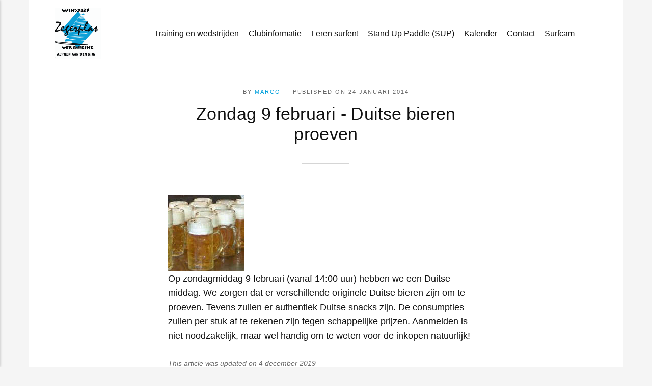

--- FILE ---
content_type: text/html; charset=utf-8
request_url: https://wsvzegerplas.nl/zondag-9-februari-duitse-bieren-proeven/
body_size: 3461
content:
<!DOCTYPE html><html lang="nl"><head><meta charset="utf-8"><meta http-equiv="X-UA-Compatible" content="IE=edge"><meta name="viewport" content="width=device-width,initial-scale=1"><title>Zondag 9 februari - Duitse bieren proeven - Windsurfvereniging Zegerplas</title><meta name="description" content="Op zondagmiddag 9 februari (vanaf 14:00 uur) hebben we een Duitse middag."><meta name="generator" content="Publii Open-Source CMS for Static Site"><link rel="canonical" href="https://wsvzegerplas.nl/zondag-9-februari-duitse-bieren-proeven/"><link rel="alternate" type="application/atom+xml" href="https://wsvzegerplas.nl/feed.xml" title="Windsurfvereniging Zegerplas - RSS"><link rel="alternate" type="application/json" href="https://wsvzegerplas.nl/feed.json" title="Windsurfvereniging Zegerplas - JSON"><meta property="og:title" content="Zondag 9 februari - Duitse bieren proeven"><meta property="og:image" content="https://wsvzegerplas.nl/media/website/Zegerplaslogo-Mobile.jpg"><meta property="og:image:width" content="320"><meta property="og:image:height" content="354"><meta property="og:site_name" content="Windsurfvereniging Zegerplas"><meta property="og:description" content="Op zondagmiddag 9 februari (vanaf 14:00 uur) hebben we een Duitse middag."><meta property="og:url" content="https://wsvzegerplas.nl/zondag-9-februari-duitse-bieren-proeven/"><meta property="og:type" content="article"><meta name="twitter:card" content="summary_large_image"><meta name="twitter:site" content="@wsvzegerplas"><meta name="twitter:title" content="Zondag 9 februari - Duitse bieren proeven"><meta name="twitter:description" content="Op zondagmiddag 9 februari (vanaf 14:00 uur) hebben we een Duitse middag."><meta name="twitter:image" content="https://wsvzegerplas.nl/media/website/Zegerplaslogo-Mobile.jpg"><link rel="shortcut icon" href="https://wsvzegerplas.nl/media/website/favicon.jpg" type="image/x-icon"><link rel="stylesheet" href="https://wsvzegerplas.nl/assets/css/style.css?v=b7c7d5642fe1ff348e653fd829538cde"><script type="application/ld+json">{"@context":"http://schema.org","@type":"Article","mainEntityOfPage":{"@type":"WebPage","@id":"https://wsvzegerplas.nl/zondag-9-februari-duitse-bieren-proeven/"},"headline":"Zondag 9 februari - Duitse bieren proeven","datePublished":"2014-01-24T12:58+01:00","dateModified":"2019-12-04T12:49+01:00","image":{"@type":"ImageObject","url":"https://wsvzegerplas.nl/media/website/wsvzegerplas_logo.png","height":784,"width":709},"description":"Op zondagmiddag 9 februari (vanaf 14:00 uur) hebben we een Duitse middag.","author":{"@type":"Person","name":"Marco","url":"https://wsvzegerplas.nl/authors/marco/"},"publisher":{"@type":"Organization","name":"WSV Zegerplas","logo":{"@type":"ImageObject","url":"https://wsvzegerplas.nl/media/website/wsvzegerplas_logo.png","height":784,"width":709}}}</script></head><body><div class="container"><header class="header" id="js-header"><a href="https://wsvzegerplas.nl/" class="logo"><img src="https://wsvzegerplas.nl/media/website/wsvzegerplas_logo.png" alt="Windsurfvereniging Zegerplas"></a><nav class="navbar js-navbar"><button class="navbar__toggle js-toggle" aria-label="Menu"><span class="navbar__toggle-box"><span class="navbar__toggle-inner">Menu</span></span></button><ul class="navbar__menu"><li class="has-submenu"><a href="https://wsvzegerplas.nl/training-en-wedstrijden/" target="_self" aria-haspopup="true">Training en wedstrijden</a><ul class="navbar__submenu level-2" aria-hidden="true"><li><a href="https://wsvzegerplas.nl/training/" target="_self">Training</a></li><li><a href="https://wsvzegerplas.nl/dagcursus/" target="_self">Dagcursus</a></li><li><a href="https://wsvzegerplas.nl/clubwedstrijden/" target="_self">Clubwedstrijden</a></li><li><a href="https://wsvzegerplas.nl/materiaal-kopen/" target="_self">Materiaal kopen</a></li><li><a href="https://wsvzegerplas.nl/2-uur-van-alphen/" target="_self">2 uur van Alphen</a></li><li><a href="https://wsvzegerplas.nl/holland-windsurfing/" target="_self">Holland Windsurfing</a></li></ul></li><li class="has-submenu"><a href="https://wsvzegerplas.nl/clubinformatie/" target="_self" aria-haspopup="true">Clubinformatie</a><ul class="navbar__submenu level-2" aria-hidden="true"><li class="has-submenu"><a href="https://wsvzegerplas.nl/clubhuis/" target="_self" aria-haspopup="true">Clubhuis</a><ul class="navbar__submenu level-3" aria-hidden="true"><li><a href="https://wsvzegerplas.nl/opbrengst-zonnepanelen/" target="_self">Opbrengst zonnepanelen</a></li></ul></li><li><a href="https://wsvzegerplas.nl/geschiedenis/" target="_self">Geschiedenis</a></li><li><a href="https://wsvzegerplas.nl/clubblad/" target="_self">Clubblad</a></li><li><a href="https://wsvzegerplas.nl/bestuur/" target="_self">Bestuur</a></li><li><a href="https://wsvzegerplas.nl/ereleden/" target="_self">Ereleden</a></li><li><a href="https://wsvzegerplas.nl/kaarst/" target="_self">Kaarst</a></li><li><a href="https://wsvzegerplas.nl/lid-worden/" target="_self">Lid worden</a></li><li><a href="https://wsvzegerplas.nl/PrivacyverklaringWSVZegerplas.pdf" target="_self">Privacyverklaring</a></li></ul></li><li><a href="https://wsvzegerplas.nl/training/" target="_self">Leren surfen!</a></li><li class="has-submenu"><a href="https://wsvzegerplas.nl/stand-up-paddle-sup/" target="_self" aria-haspopup="true">Stand Up Paddle (SUP)</a><ul class="navbar__submenu level-2" aria-hidden="true"><li><a href="https://wsvzegerplas.nl/stand-up-paddle-sup/" target="_self">Suppen</a></li><li><a href="https://wsvzegerplas.nl/sup-spelregels/" target="_self">SUP Spelregels</a></li></ul></li><li><a href="https://wsvzegerplas.nl/kalender/" target="_self">Kalender</a></li><li><a href="https://wsvzegerplas.nl/contact/" target="_self">Contact</a></li><li><a href="https://wsvzegerplas.nl/webcam-wsvzegerplas-zegerplas/" target="_self">Surfcam</a></li></ul></nav></header><main><article class="post wrapper"><header class="hero"><p class="post__meta">By <a href="https://wsvzegerplas.nl/authors/marco/" rel="author" title="Marco">Marco</a> Published on <time datetime="2014-01-24T12:58">24 januari 2014</time></p><h1 class="post__title">Zondag 9 februari - Duitse bieren proeven</h1></header><div class="post__entry"><figure class="alignleft size-full wp-image-1128"><a href="https://wsvzegerplas.nl/media/posts/123/duitse-bieren1-150x150.jpg"><img loading="lazy" alt="duitse-bieren1-150x150" src="https://wsvzegerplas.nl/media/posts/123/duitse-bieren1-150x150.jpg" width="150" height="150" sizes="(max-width: 1024px) 100vw, 1024px" srcset="https://wsvzegerplas.nl/media/posts/123/responsive/duitse-bieren1-150x150-xs.jpg 300w, https://wsvzegerplas.nl/media/posts/123/responsive/duitse-bieren1-150x150-sm.jpg 480w, https://wsvzegerplas.nl/media/posts/123/responsive/duitse-bieren1-150x150-md.jpg 768w, https://wsvzegerplas.nl/media/posts/123/responsive/duitse-bieren1-150x150-lg.jpg 1024w"></a></figure>Op zondagmiddag 9 februari (vanaf 14:00 uur) hebben we een Duitse middag. We zorgen dat er verschillende originele Duitse bieren zijn om te proeven. Tevens zullen er authentiek Duitse snacks zijn. De consumpties zullen per stuk af te rekenen zijn tegen schappelijke prijzen. Aanmelden is niet noodzakelijk, maar wel handig om te weten voor de inkopen natuurlijk!<p></p></div><footer class="post__footer"><div class="post__last-updated">This article was updated on 4 december 2019</div><div class="post__footer__col"><div class="post__share"><a href="https://www.facebook.com/sharer/sharer.php?u=https%3A%2F%2Fwsvzegerplas.nl%2Fzondag-9-februari-duitse-bieren-proeven%2F" class="js-share facebook" aria-label="Share with Facebook" rel="nofollow noopener noreferrer"><svg class="icon"><use xlink:href="https://wsvzegerplas.nl/assets/svg/svg-map.svg#facebook"/></svg> </a><a href="https://twitter.com/share?url=https%3A%2F%2Fwsvzegerplas.nl%2Fzondag-9-februari-duitse-bieren-proeven%2F&amp;via=wsvzegerplas&amp;text=Zondag%209%20februari%20-%20Duitse%20bieren%20proeven" class="js-share twitter" aria-label="Share with Twitter" rel="nofollow noopener noreferrer"><svg class="icon"><use xlink:href="https://wsvzegerplas.nl/assets/svg/svg-map.svg#twitter"/></svg></a></div></div><nav class="post__nav"><div class="post__nav__prev">Previous Post<h5><a href="https://wsvzegerplas.nl/woensdag-15-januari-theorie-examen/" class="inverse" rel="prev">Woensdag 15 januari theorie examen</a></h5></div><div class="post__nav__next">Next Post<h5><a href="https://wsvzegerplas.nl/kalender-2014-is-bekend/" class="inverse" rel="next">Kalender 2014 is bekend!</a></h5></div></nav><div class="post__related"><h3 class="u-h5">Related posts</h3><div class="post__related__wrap"><figure><figcaption><h4><a href="https://wsvzegerplas.nl/zondag-16-maart-containers-opruimen-en-diploma-en-prijsuitreiking/" class="inverse">Zondag 16 maart: containers opruimen en diploma- en prijsuitreiking</a></h4><time datetime="2014-02-06T16:07">6 februari 2014</time></figcaption></figure><figure><figcaption><h4><a href="https://wsvzegerplas.nl/zondag-15-mei-2-uren-van-alphen/" class="inverse">Zondag 15 mei: 2 uren van Alphen!</a></h4><time datetime="2011-05-11T14:38">11 mei 2011</time></figcaption></figure><figure><figcaption><h4><a href="https://wsvzegerplas.nl/herinnering-cwo-en-prijsuitreiking-zondag-as/" class="inverse">Herinnering: CWO- en prijsuitreiking zondag a.s.</a></h4><time datetime="2011-02-17T07:18">17 februari 2011</time></figcaption></figure></div></div></footer></article></main><footer class="footer"><div class="footer__copyright">Verlengde Aarkade 30<br>2406 LB Alphen aan den Rijn<br>T: 0172 – 476066</div><div class="footer__social"><a href="https://www.facebook.com/wsvzegerplas" class="facebook" aria-label="Facebook"><svg class="icon"><use xlink:href="https://wsvzegerplas.nl/assets/svg/svg-map.svg#facebook"/></svg> </a><a href="https://twitter.com/wsvzegerplas" class="twitter" aria-label="Twitter"><svg class="icon"><use xlink:href="https://wsvzegerplas.nl/assets/svg/svg-map.svg#twitter"/></svg> </a><a href="https://www.instagram.com/wsvzegerplas/" class="instagram" aria-label="Instagram"><svg class="icon"><use xlink:href="https://wsvzegerplas.nl/assets/svg/svg-map.svg#instagram"/></svg> </a><a href="https://www.youtube.com/channel/UClYcwPCZeA-PUWMOso7-J7g" class="youtube" aria-label="Youtube"><svg class="icon"><use xlink:href="https://wsvzegerplas.nl/assets/svg/svg-map.svg#youtube"/></svg></a></div></footer></div><script defer="defer" src="https://wsvzegerplas.nl/assets/js/scripts.min.js?v=b1f07db09e44ca999e985e714f8eba4e"></script><script>window.publiiThemeMenuConfig={mobileMenuMode:'sidebar',animationSpeed:300,submenuWidth: 'auto',doubleClickTime:500,mobileMenuExpandableSubmenus:true,relatedContainerForOverlayMenuSelector:'.navbar'};</script><script>/*<![CDATA[*/var images=document.querySelectorAll("img[loading]");for(var i=0;i<images.length;i++){if(images[i].complete){images[i].classList.add("is-loaded")}else{images[i].addEventListener("load",function(){this.classList.add("is-loaded")},false)}};/*]]>*/</script></body></html>

--- FILE ---
content_type: application/javascript; charset=utf-8
request_url: https://wsvzegerplas.nl/assets/js/scripts.min.js?v=b1f07db09e44ca999e985e714f8eba4e
body_size: 10136
content:
var new_scroll_position=0;var last_scroll_position;var header=document.getElementById("js-header");var stickyMenu=document.getElementById("js-navbar-menu");window.addEventListener("scroll",function(a){last_scroll_position=window.scrollY;if(new_scroll_position<last_scroll_position&&last_scroll_position>90){header.classList.remove("is-visible");header.classList.add("is-hidden")}else{if(new_scroll_position>last_scroll_position&&last_scroll_position>89){header.classList.remove("is-hidden");header.classList.add("is-visible");if(stickyMenu){stickyMenu.classList.add("is-sticky")}}}if(last_scroll_position<1){header.classList.remove("is-visible");if(stickyMenu){stickyMenu.classList.remove("is-sticky")}}new_scroll_position=last_scroll_position});(function(e){var d={mobileMenuMode:"overlay",animationSpeed:300,submenuWidth:300,doubleClickTime:500,mobileMenuExpandableSubmenus:false,isHoverMenu:true,wrapperSelector:".navbar",buttonSelector:".navbar__toggle",menuSelector:".navbar__menu",submenuSelector:".navbar__submenu",mobileMenuSidebarLogoSelector:null,mobileMenuSidebarLogoUrl:null,relatedContainerForOverlayMenuSelector:null,ariaButtonAttribute:"aria-haspopup",separatorItemClass:"is-separator",parentItemClass:"has-submenu",submenuLeftPositionClass:"is-left-submenu",submenuRightPositionClass:"is-right-submenu",mobileMenuOverlayClass:"navbar_mobile_overlay",mobileMenuSubmenuWrapperClass:"navbar__submenu_wrapper",mobileMenuSidebarClass:"navbar_mobile_sidebar",mobileMenuSidebarOverlayClass:"navbar_mobile_sidebar__overlay",hiddenElementClass:"is-hidden",openedMenuClass:"is-active",noScrollClass:"no-scroll",relatedContainerForOverlayMenuClass:"is-visible"};var b={};Object.keys(d).forEach(function(m){b[m]=d[m]});if(typeof e==="object"){Object.keys(e).forEach(function(m){b[m]=e[m]})}function l(){if(!document.querySelectorAll(b.wrapperSelector).length){return}c();if(b.mobileMenuMode==="overlay"){j()}else{if(b.mobileMenuMode==="sidebar"){i()}}k();if(!b.isHoverMenu){f()}}function c(){var m=document.querySelectorAll(b.wrapperSelector+" ."+b.parentItemClass);for(var o=0;o<m.length;o++){var n=b.isHoverMenu?"mouseenter":"click";m[o].addEventListener(n,function(){var r=this.querySelector(b.submenuSelector);var q=this.getBoundingClientRect().left;var p=2;if(this.parentNode===document.querySelector(b.menuSelector)){p=1}if(b.submenuWidth!=="auto"){var t=q+(b.submenuWidth*p);if(window.innerWidth<t){r.classList.remove(b.submenuLeftPositionClass);r.classList.add(b.submenuRightPositionClass)}else{r.classList.remove(b.submenuRightPositionClass);r.classList.add(b.submenuLeftPositionClass)}}else{var t=0;var s=0;if(p===1){t=q+r.clientWidth}else{t=q+this.clientWidth+r.clientWidth}if(window.innerWidth<t){r.classList.remove(b.submenuLeftPositionClass);r.classList.add(b.submenuRightPositionClass);s=-1*r.clientWidth;r.removeAttribute("style");if(p===1){s=0;r.style.right=s+"px"}else{r.style.right=this.clientWidth+"px"}}else{r.classList.remove(b.submenuRightPositionClass);r.classList.add(b.submenuLeftPositionClass);s=this.clientWidth;if(p===1){s=0}r.removeAttribute("style");r.style.left=s+"px"}}r.setAttribute("aria-hidden",false)});if(b.isHoverMenu){m[o].addEventListener("mouseleave",function(){var p=this.querySelector(b.submenuSelector);p.removeAttribute("style");p.setAttribute("aria-hidden",true)})}}}function j(){var o=document.createElement("div");o.classList.add(b.mobileMenuOverlayClass);o.classList.add(b.hiddenElementClass);var m=document.querySelector(b.menuSelector).outerHTML;o.innerHTML=m;document.body.appendChild(o);if(b.mobileMenuExpandableSubmenus){h(o);a(o)}var n=document.querySelector(b.buttonSelector);n.addEventListener("click",function(){var p=document.querySelector(b.relatedContainerForOverlayMenuSelector);o.classList.toggle(b.hiddenElementClass);n.classList.toggle(b.openedMenuClass);n.setAttribute(b.ariaButtonAttribute,n.classList.contains(b.openedMenuClass));if(n.classList.contains(b.openedMenuClass)){document.documentElement.classList.add(b.noScrollClass);if(p){p.classList.add(b.relatedContainerForOverlayMenuClass)}}else{document.documentElement.classList.remove(b.noScrollClass);if(p){p.classList.remove(b.relatedContainerForOverlayMenuClass)}}})}function i(){var o=document.createElement("div");o.classList.add(b.mobileMenuSidebarClass);o.classList.add(b.hiddenElementClass);var m="";if(b.mobileMenuSidebarLogoSelector!==null){m=document.querySelector(b.mobileMenuSidebarLogoSelector).outerHTML}else{if(b.mobileMenuSidebarLogoUrl!==null){m='<img src="'+b.mobileMenuSidebarLogoUrl+'" alt="" />'}}m+=document.querySelector(b.menuSelector).outerHTML;o.innerHTML=m;var p=document.createElement("div");p.classList.add(b.mobileMenuSidebarOverlayClass);p.classList.add(b.hiddenElementClass);document.body.appendChild(p);document.body.appendChild(o);if(b.mobileMenuExpandableSubmenus){h(o);a(o)}o.addEventListener("click",function(q){q.stopPropagation()});p.addEventListener("click",function(){o.classList.add(b.hiddenElementClass);p.classList.add(b.hiddenElementClass);n.classList.remove(b.openedMenuClass);n.setAttribute(b.ariaButtonAttribute,false);document.documentElement.classList.remove(b.noScrollClass)});var n=document.querySelector(b.buttonSelector);n.addEventListener("click",function(){o.classList.toggle(b.hiddenElementClass);p.classList.toggle(b.hiddenElementClass);n.classList.toggle(b.openedMenuClass);n.setAttribute(b.ariaButtonAttribute,n.classList.contains(b.openedMenuClass));document.documentElement.classList.toggle(b.noScrollClass)})}function h(o){var m=o.querySelectorAll(b.submenuSelector);for(var n=0;n<m.length;n++){var p=document.createElement("div");p.classList.add(b.mobileMenuSubmenuWrapperClass);m[n].parentNode.insertBefore(p,m[n]);p.appendChild(m[n])}}function a(p){var n=p.querySelectorAll("."+b.parentItemClass);for(var o=0;o<n.length;o++){n[o].addEventListener("click",function(u){u.stopPropagation();var s=this.querySelector("."+b.mobileMenuSubmenuWrapperClass);var t=s.firstElementChild;if(s.classList.contains(b.openedMenuClass)){var r=t.clientHeight;s.style.height=r+"px";setTimeout(function(){s.style.height="0px"},0);setTimeout(function(){s.removeAttribute("style");s.classList.remove(b.openedMenuClass)},b.animationSpeed);t.setAttribute("aria-hidden",true);t.parentNode.firstElementChild.setAttribute("aria-expanded",false)}else{var r=t.clientHeight;s.classList.add(b.openedMenuClass);s.style.height="0px";setTimeout(function(){s.style.height=r+"px"},0);setTimeout(function(){s.removeAttribute("style")},b.animationSpeed);t.setAttribute("aria-hidden",false);t.parentNode.firstElementChild.setAttribute("aria-expanded",true)}});var q=n[o].children;for(var m=0;m<q.length;m++){if(q[m].tagName==="A"){q[m].addEventListener("click",function(t){var r=parseInt(this.getAttribute("data-last-click"),10);var s=+new Date();if(isNaN(r)){t.preventDefault();this.setAttribute("data-last-click",s)}else{if(r+b.doubleClickTime<=s){t.preventDefault();this.setAttribute("data-last-click",s)}else{if(r+b.doubleClickTime>s){t.stopPropagation();g(this,true)}}}})}}}}function f(){var n=document.querySelectorAll(b.wrapperSelector+" *[aria-hidden]");for(var o=0;o<n.length;o++){var m=n[o];if(m.parentNode.classList.contains("active")||m.parentNode.classList.contains("active-parent")){m.setAttribute("aria-hidden","false");m.parentNode.firstElementChild.setAttribute("aria-expanded",true)}else{m.setAttribute("aria-hidden","true");m.parentNode.firstElementChild.setAttribute("aria-expanded",false)}}}function k(){var m=document.querySelectorAll(b.menuSelector+" a");for(var n=0;n<m.length;n++){if(m[n].parentNode.classList.contains(b.parentItemClass)){continue}m[n].addEventListener("click",function(o){g(this,false)})}}function g(n,q){if(q===false){if(n.parentNode.classList.contains(b.parentItemClass)){return}}var m=document.querySelector(b.relatedContainerForOverlayMenuSelector);var p=document.querySelector(b.buttonSelector);var o=document.querySelector("."+b.mobileMenuOverlayClass);if(!o){o=document.querySelector("."+b.mobileMenuSidebarClass)}o.classList.add(b.hiddenElementClass);p.classList.remove(b.openedMenuClass);p.setAttribute(b.ariaButtonAttribute,false);document.documentElement.classList.remove(b.noScrollClass);if(m){m.classList.remove(b.relatedContainerForOverlayMenuClass)}var r=document.querySelector("."+b.mobileMenuSidebarOverlayClass);if(r){r.classList.add(b.hiddenElementClass)}}l()})(window.publiiThemeMenuConfig);(function(){let shareButton=document.querySelector(".js-post__share-button");let sharePopup=document.querySelector(".js-post__share-popup");if(shareButton){sharePopup.addEventListener("click",function(a){a.stopPropagation()});shareButton.addEventListener("click",function(a){a.preventDefault();a.stopPropagation();sharePopup.classList.toggle("is-visible")});document.body.addEventListener("click",function(){sharePopup.classList.remove("is-visible")})}var c={Link:".js-share",Width:500,Height:500};var e=document.querySelectorAll(c.Link);for(var d=0;d<e.length;d++){e[d].onclick=b}function b(j){j=(j?j:window.event);var h=(j.target?j.target:j.srcElement);if(sharePopup){sharePopup.classList.remove("is-visible")}var g=Math.floor(((screen.availWidth||1024)-c.Width)/2),f=Math.floor(((screen.availHeight||700)-c.Height)/2);var i=h.href?h.href:h.parentNode.href;var a=window.open(i,"social","width="+c.Width+",height="+c.Height+",left="+g+",top="+f+",location=0,menubar=0,toolbar=0,status=0,scrollbars=1,resizable=1");if(a){a.focus();if(j.preventDefault){j.preventDefault()}j.returnValue=false}return !!a}})();var searchButton=document.querySelector(".js-search-btn");searchOverlay=document.querySelector(".js-search-overlay");searchInput=document.querySelector(".js-search-input");if(searchButton){searchButton.addEventListener("click",function(){searchOverlay.classList.toggle("expanded");setTimeout(function(){if(searchOverlay.classList.contains("expanded")){searchInput.focus()}},60)});searchOverlay.addEventListener("click",function(a){a.stopPropagation()});searchButton.addEventListener("click",function(a){a.stopPropagation()});document.body.addEventListener("click",function(){searchOverlay.classList.remove("expanded")})};